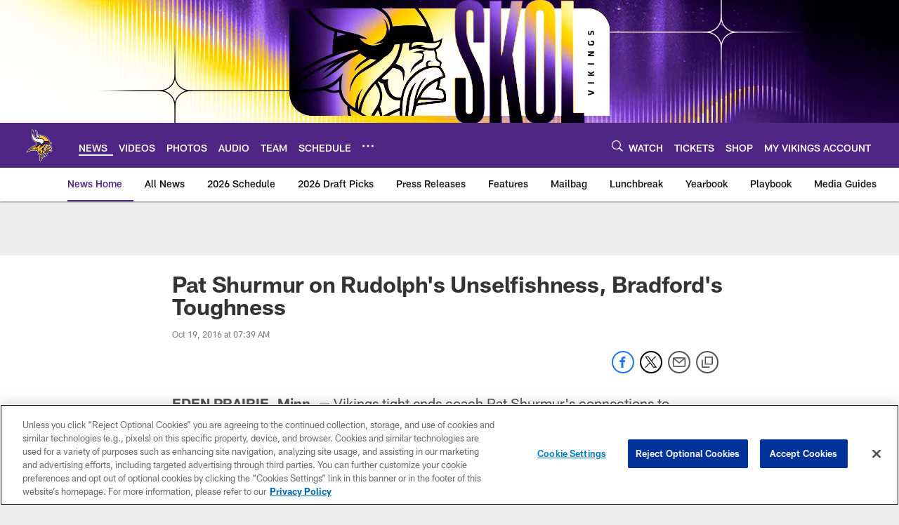

--- FILE ---
content_type: text/html; charset=utf-8
request_url: https://www.google.com/recaptcha/api2/aframe
body_size: 268
content:
<!DOCTYPE HTML><html><head><meta http-equiv="content-type" content="text/html; charset=UTF-8"></head><body><script nonce="WXPenbEBV7PJvTFbZT1V6g">/** Anti-fraud and anti-abuse applications only. See google.com/recaptcha */ try{var clients={'sodar':'https://pagead2.googlesyndication.com/pagead/sodar?'};window.addEventListener("message",function(a){try{if(a.source===window.parent){var b=JSON.parse(a.data);var c=clients[b['id']];if(c){var d=document.createElement('img');d.src=c+b['params']+'&rc='+(localStorage.getItem("rc::a")?sessionStorage.getItem("rc::b"):"");window.document.body.appendChild(d);sessionStorage.setItem("rc::e",parseInt(sessionStorage.getItem("rc::e")||0)+1);localStorage.setItem("rc::h",'1768600722097');}}}catch(b){}});window.parent.postMessage("_grecaptcha_ready", "*");}catch(b){}</script></body></html>

--- FILE ---
content_type: text/javascript; charset=utf-8
request_url: https://auth-id.vikings.com/accounts.webSdkBootstrap?apiKey=4_OOkslDWOFKQ1rl-nbrdVbQ&pageURL=https%3A%2F%2Fwww.vikings.com%2Fnews%2Fpat-shurmur-on-rudolph-s-unselfishness-bradford-s-toughness-17917168&sdk=js_latest&sdkBuild=18419&format=json
body_size: 418
content:
{
  "callId": "019bc8d14f567008bab64f8812e40045",
  "errorCode": 0,
  "apiVersion": 2,
  "statusCode": 200,
  "statusReason": "OK",
  "time": "2026-01-16T21:58:39.201Z",
  "hasGmid": "ver4"
}